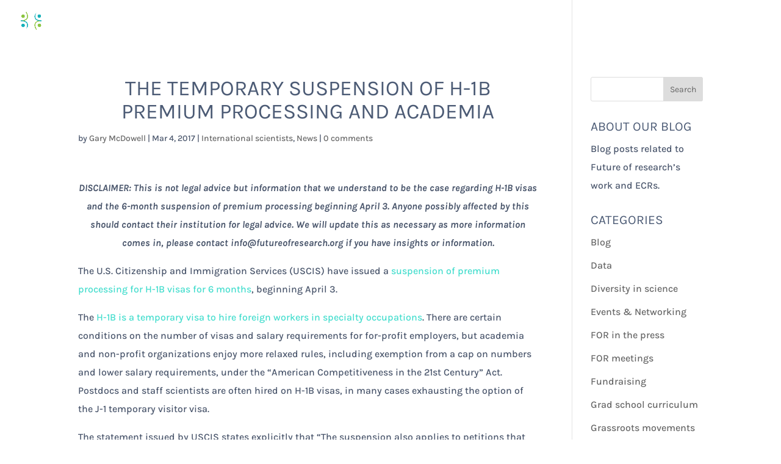

--- FILE ---
content_type: text/css
request_url: https://www.futureofresearch.org/wp-content/themes/divi-business/style.css?ver=4.19.1
body_size: 2881
content:
/*
Theme Name: Divi Business
Theme URI: https://divilife.com/downloads/divi-business-child-theme/
Version: 1.0
Description: Divi Business is a multipurpose business child theme for the Divi Theme.
Author: Divi Life — Tim Strifler
Template: Divi
Author URI: https://divilife.com
License: GNU General Public License v2
License URI: http://www.gnu.org/licenses/gpl-2.0.html
*/




#top-menu li a {
    font-weight: 400;
}
#top-menu li {
    padding-right: 30px;
}
.et_pb_section{background:#f9fcff;}
#free-consultation{
    padding: 0;
    z-index:9;
}
#free-consultation .et_pb_row{padding:0}
#free-consultation .et_pb_promo{position:absolute;z-index:3;bottom: -159px;width: 460px;box-shadow:0 0 60px rgba(66,221,205,0.5)}
#free-consultation .et_pb_promo .et_pb_module_header{position:relative}
#free-consultation .et_pb_promo .et_pb_module_header:after{content:'';height:2px;width:120px;display:block;background:#fff;right:20px;position:absolute;bottom:28px;}
#why-choose-us .et_pb_button{padding:12px 35px!important}
.baseline{margin-bottom:15px;position:relative;font-size:35px;}
.baseline:after{content:'';height:3px;width:70px;background:#00B1BA;display:block;margin-top:20px}
#our-service .et_pb_blurb{box-shadow:0 0 60px #ddd;margin: 0 0% 0px 0;}
#our-service .et_pb_column_1_3{transition: .9s all;z-index:2}
#our-service .et_pb_column_1_3:hover{background:#00B1BA;margin-left:-1.5%;margin-right:-1.4%;width:36.22%;margin-top: 0;z-index:6}
#our-service .et_pb_column_1_3 .et_pb_blurb{transition: .7s all;background:#fff}
#our-service #serv-row-one{margin-bottom:-40px}
#our-service #serv-row-two {clear: both;top:-30px
    }
    #our-service .et_pb_column_1_3:last-child{}
#our-service .et_pb_column_1_3:last-child:hover{background:#00B1BA;margin-left:-15px;width:33.3%;position:relative;margin-right:0px}
#our-service .et_pb_column_1_3:first-child:hover{background:#00B1BA;margin-right:-15px;width:33.3%;position:relative;left:0px;margin-left:15px;color:white;}
#our-service .et_pb_column_1_3:hover .et_pb_blurb{margin:0% 0px 0px -10px;box-shadow:none;padding-top:40px;padding-bottom:40px;height:100%;background:transparent;padding:30px;background:#00B1BA;}
#our-service .et_pb_column_1_3:hover .et_pb_blurb h4{color:#fff}
#our-service .et_pb_column_1_3:hover .et_pb_blurb p{color:#fff;padding-left: 20px;}
#our-service .et_pb_column_1_3:hover .et_pb_blurb .et-pb-icon{color:#fff!important}
#our-service .et_pb_column_1_3 .et_pb_module_header:after{content:'';height:2px;width:70px;background:#00B1BA;display:block;margin:10px auto}
#our-service .et_pb_column_1_3:hover .et_pb_module_header:after{background:#fff;display:block;margin:10px auto}
#behind-the-story p{max-width:400px}
#behind-the-story .et_pb_button {
    padding: 12px 35px!important;
}

#our-team .et_pb_column_1_3 .et_pb_team_member_image{margin-right:0;display: block;max-width: 100%;margin-bottom: 0;}
#our-team .et_pb_column_1_3 .et_pb_team_member_image img{width:100%}
#our-team .et_pb_team_member_description{position:absolute;top:20%;padding: 0 20px;opacity:0;transition:0.8s all;}
#our-team .et_pb_team_member:hover .et_pb_team_member_description{opacity:1}
#our-team .et_pb_team_member:hover .et_pb_team_member_image{opacity:0.2}
#our-team .et_pb_team_member .et_pb_team_member_image{transition:0.8s all;}
#our-team .et_pb_team_member{position:relative;}

.header-content p span{color:#00B1BA}
#our-pricing .et_pb_pricing_heading{background:none}
#our-pricing .et_pb_pricing_heading h2{text-transform:uppercase;margin-top:30px;font-size:40px!important;color:#00B1BA;}
#our-pricing .et_pb_featured_table .et_pb_pricing_heading h2{color:#fff}
#our-pricing .et_pb_pricing_table {
    border: none;
    background-color: #fff;
    text-align: center;
    box-shadow: 0 0 50px #eee;
    margin-top: 50px;
    border-radius: 5px;
}
#our-pricing .et_pb_featured_table {
    position: relative;
    z-index: 10;
    margin-top: 0;
    background-color: #00B1BA;
    box-shadow:0 0 120px #deedde;
    padding-top:20px;
    padding-bottom: 50px;
}
#our-pricing .et_pb_sum{color:#5f6b81;font-weight:800;font-size:60px}
#our-pricing .et_pb_featured_table .et_pb_sum{color:#fff;font-weight:800;font-size:60px}
#our-pricing .et_pb_frequency:before{content:'Per';/* left: 0; */height: auto;font-size: 20px;text-align: center;background:#fff;padding-right:8px;margin-right:-10px;z-index:999;position:relative}
#our-pricing .et_pb_frequency{/* text-indent:-99999px; */font-size: 20px;display:block;letter-spacing:3px;color: #00B1BA;}
#our-pricing .et_pb_featured_table .et_pb_dollar_sign {color:#fff;}
#our-pricing .et_pb_featured_table .et_pb_frequency:before{background:#00B1BA;color:#fff}
#our-pricing .et_pb_featured_table .et_pb_frequency{color:#fff;margin-bottom: 20px;}
#our-pricing .et_pb_dollar_sign {
    position: relative;
    margin-left: 0px!important;
    font-size: 55px;
    font-weight: 600;
    margin-top:15px;
    color:#5f6b81;
}
.et_pb_pricing_content_top {
    position: relative;
    padding-bottom: 30px;
    border-bottom: none;
}
.et_pb_pricing li {
    position: relative;
    padding: 0 0 1.6em 0px;
    line-height: 1.6em;
    text-align:center;
    font-size:18px
}
#our-pricing .et_pb_featured_table .et_pb_pricing li {color:#fff}
#our-pricing .et_pb_featured_table .et_pb_pricing li.et_pb_not_available{opacity:0.6}
#our-pricing .et_pb_pricing .et_pb_pricing_table_button{padding:12px 35px!important;}
#our-pricing .et_pb_pricing .et_pb_featured_table .et_pb_pricing_table_button{background:#fff!important;color: #00B1BA!important;margin-top: 30px;}
#our-pricing .et_pb_pricing .et_pb_featured_table .et_pb_pricing_table_button:hover{background:#00B1BA!important;color: #fff!important;border:1px #fff solid!important;}

#latest-news .entry-featured-image-url{margin-bottom:0}
#latest-news article .entry-title{padding:20px 20px 0;background:#fff;font-weight:600}
#latest-news article .post-meta{padding:0px 20px;background:#fff;margin-bottom: 0;}
#latest-news article .post-meta a{color: #00B1BA}
#latest-news article .post-content{padding:10px 20px;background:#fff}
#latest-news article{box-shadow:0 0 100px #ccc}

#what-customers-say .baseline:after {
    content: '';
    height: 3px;
    width: 70px;
    background: #00B1BA;
    display: block;
    margin: 20px auto 0;
}
#what-customers-say .et_pb_slide_content h3{color:#00B1BA;margin-top:40px;font-size:30px}
#what-customers-say .et_pb_slide_content h4{}
#what-customers-say .et_pb_slide_content p.review:before{content:"";background:url(./images/left-quote.png) no-repeat;padding: 40px 50px;background-size: 85px;position: absolute;/* top:-20px; */left: -4px;margin-top: -38px;}
#what-customers-say .et_pb_slide_content p.review{margin-top:20px;padding: 0 90px;}
#what-customers-say .et_pb_slide_content p.review:after{
    content: "";
    background: url(./images/right-quote.png) no-repeat;
    padding: 40px 50px;
    background-size: 85px;
    position: absolute;
    /* top: -20px; */
    right: -4px;
    margin-top: 10px;
}
.et_pb_bg_layout_light .et-pb-controllers .et-pb-active-control {
    background: #333!important;
}
#what-customers-say .et_pb_bg_layout_light .et-pb-controllers a{height:12px;width:12px;background: #00B1BA;}
#what-customers-say .et-pb-controllers {
    bottom: 40px;
    left: 0;
    margin-left: -5px;
}
#reply-title{
	font-weight: 800;
    text-transform: uppercase;
    font-size: 35px;
}
.et_pb_title_meta_container a{color:#00B1BA!important;}
#get-started .et_pb_button{padding:12px 35px!important}
#logos img{margin:0 20px}
#main-footer .fwidget{float:none}
#main-footer .widget_media_image{margin-bottom:20px}
.widget_nav_menu ul li:before{display:none}
.widget_nav_menu ul li a{font-weight:400}
.widget_nav_menu ul li a:hover{color:#00B1BA!important}
.widget_nav_menu ul li{padding-left:0!important;margin-bottom: 7px;text-transform:uppercase;}
.social-icons{margin-top:20px}
.social-icons img{margin-right: 25px;}
#main-footer .et-social-icons{display:none}
#main-footer .footer-widget h4{margin-bottom:15px;font-weight:6600}
#et-footer-nav{float:right;width:50%;text-align:right;}
.bottom-nav {
    padding: 0;
}
.bottom-nav li a{color:#fff;text-transform:uppercase;font-weight:400}
#footer-info {
    float: left;
    padding-bottom: 10px;
    color: #fff;
    text-align: left;
}
#footer-bottom {
    padding: 20px 0 15px;
}
.bottom-nav li.current-menu-item>a{color:#00B1BA;}
.et_contact_bottom_container {
    float: left;
    text-align: left;
}

#blogroll article{background:#fff;box-shadow:0 0 120px #ddd}
#sbar{box-shadow:0 0 120px #ddd}
#blogroll article h2{padding: 0px 30px 5px;}
#blogroll article .post-meta{padding:0px 30px;}
#blogroll article .post-meta a{color:#00B1BA;}
#blogroll article .post-content{padding: 0px 30px 30px;}
#blogroll article .post-content p{border-top:1px #666 solid;padding: 20px 0px 0px;}
#sbar .widget_search input#searchsubmit{margin-right:20px;background:none;border:none;background:url(/wp-content/uploads/2018/07/search-icon.png) no-repeat right center;text-indent:-99999px}
#sbar .widget_search input#s{border:1px #999 solid;}
#sbar h4.widgettitle{text-transform:uppercase;color:#49556b;font-weight:800;font-size: 24px;}
#sbar p{font-weight:400}
#sbar .widget_search{border-bottom:none!important}
#sbar .et_pb_widget{border-bottom:1px #ddd solid;padding-bottom:20px;margin-bottom:30px}
#sbar .cat-item{text-transform:uppercase;letter-spacing:1px;margin-top:15px;font-size:16px}
.widget_archive li{text-transform:uppercase}
.widget_recent_entries li{margin-top:5px;font-size:16px!important;margin-bottom: 15px!important;font-weight:600}
#sbar .post-date{font-size:14px;font-weight:500;display:block}
#sbar .et_pb_widget:last-child {
    border-bottom: none;
    padding-bottom: 0px;
    margin-bottom: 0px;
}
@media (max-width:1350px){
	#free-consultation .et_pb_promo .et_pb_module_header {
    position: relative;
    padding-bottom: 20px;
    margin-bottom: 10px;
	}
#free-consultation .et_pb_promo .et_pb_module_header:after {
    content: '';
    height: 2px;
    width: 120px;
    display: block;
    background: #fff;
    right: auto;
    position: absolute;
    bottom: 5px;
    left: 0;
}
}
@media(max-width:1200px){
	#main-header .container, #main-footer .container{max-width:90%;width:90%}
	#our-service .et_pb_column_1_3:hover .et_pb_blurb p{margin:0 15px}
	#et-footer-nav {
    float: none;
    width: 100%;
    text-align: center;
    margin-bottom: 5px;
}
	#footer-info {
    float: none;
    padding-bottom: 10px;
    color: #fff;
    text-align: center;
    width: 100%;
    font-size: 14px;
}
	#free-consultation .et_pb_promo {
    width: auto; 
	margin-left: 0!important;
	}
	#why-choose-us .et_pb_column_1_2:last-child{padding-right:5%!important;}
	
}
@media (max-width:980px){
	#why-choose-us .et_pb_column{padding-left:10%;padding-right:10%}
	#why-choose-us img{margin-bottom:50px}
	#our-service .et_pb_column_1_3:hover{margin-left:0!important;margin-right:0!important;}
	#our-service .et_pb_column_1_3:hover .et_pb_blurb {
		margin: 0;
	}
	#what-customers-say .et-pb-controllers {
    bottom: 0;
    left: 0;
    margin-left: -5px;
}
	#what-customers-say .et_pb_slide_content p.review:after {
    /* top: 0; */
    right: -10px;
    margin-top: 0;
}
	#what-customers-say .et_pb_slide_content p.review:before {
    left: -4px;
    margin-top: 0;
}
	#get-started h3, #get-started p{text-align:center}
	.baseline{margin-bottom:0}
	#our-service .et_pb_column_1_3:last-child:hover {
    right: 0px;
}
	#why-choose-us{padding-bottom:0}
	#mobile_menu{background-color: rgba(73,85,107,0.8);}
}
@media (max-width:769px){
	#free-consultation .et_pb_promo {
    position: static;
}
	#free-consultation {
    padding: 60px 0 0;
    z-index: 9;
}
	#our-service #serv-row-two {
    clear: both;
    top: 0;
}
	#why-choose-us {padding-top:20px;}
	.footer-widget {
    color: #ffffff;
    text-align: center;
}
	#latest-news article .entry-title{padding:20px 30px 0;}
	#latest-news article .post-meta{padding:0px 30px;}
	#latest-news article .post-content{padding:10px 30px}
	#what-customers-say .et_pb_slide_content p.review:after {
    /* top: 0; */
    right: 0px;
    margin-top: -30px;
    padding: 40px 30px;
    background-size: 45px;
}
	#what-customers-say .et_pb_slide_content p.review:before {
		left: -4px;
		margin-top: 0;
		background-size: 45px;
}
	#our-pricing .et_pb_pricing_table {
    max-width: 400px!important;
    margin: 20px auto!important;
}
}
@media (max-width:480px){
	.et_pb_fullwidth_header .et_pb_fullwidth_header_container .et_pb_button_two, .et_pb_fullwidth_header .et_pb_fullwidth_header_container .et_pb_button_one {
    margin-left: 0px;
    display: block!important;
    text-align: center;
}
	.baseline {
    font-size: 30px;
}
}